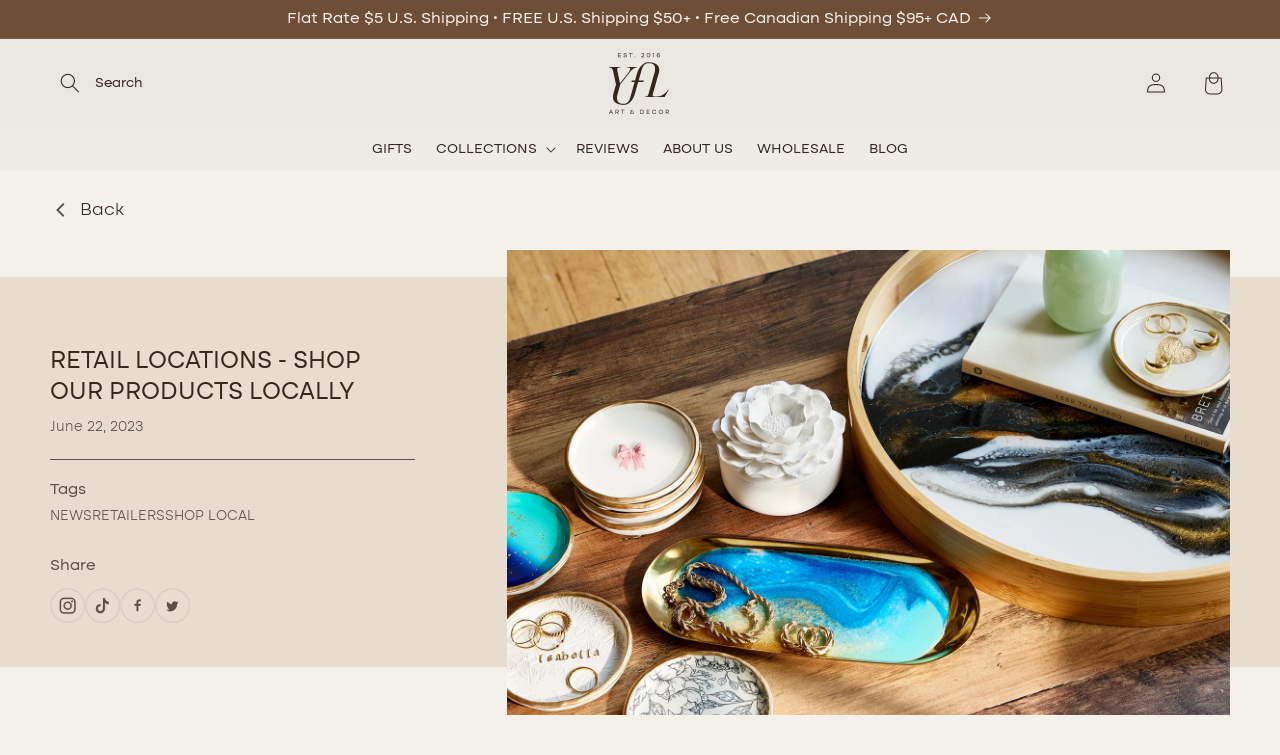

--- FILE ---
content_type: text/css
request_url: https://yflart.com/cdn/shop/t/27/assets/judgeme-review.css?v=143550973081938962021755733295
body_size: -25
content:
#judgeme_product_reviews .jdgm-rev-widg__title{text-transform:uppercase;font-family:Altone-Regular}#judgeme_product_reviews .jdgm-rev-widg{padding:90px 16px 24px}#judgeme_product_reviews .jdgm-rev-widg .jdgm-widget-actions-wrapper a,.jdgm-all-reviews-widget .jdgm-write-rev-link{width:149px;font-size:16px;font-family:Altone-Regular;padding-inline:0;font-weight:400}#judgeme_product_reviews .jdgm-rev-widg .jdgm-rev-widg__summary-stars,.jdgm-all-reviews-widget .jdgm-all-reviews__summary-stars{margin-bottom:24px}.jdgm-rev-widg__summary-text{position:relative;width:auto;display:inline-block}.jdgm-all-reviews-widget .jdgm-all-reviews__summary-text{position:relative;display:inline-block}.jdgm-rev-widg__summary-text:after,.jdgm-all-reviews-widget .jdgm-all-reviews__summary-text:after{content:"";position:absolute;width:17px;height:16px;background:url(/cdn/shop/files/check_green.png?v=1750664035);background-repeat:no-repeat;background-size:contain;right:-21px;top:3px}.jdgm-histogram__frequency{color:#36271b}.jdgm-histogram__row{height:17px}#judgeme_product_reviews .jdgm-rev-widg__summary .jdgm-star,.jdgm-rev-widg__summary .jdgm-star{font-size:14px}.jdgm-sort-dropdown{font-family:Altone-Regular;color:#000!important}.jdgm-sort-dropdown-arrow:before{color:#000!important;font-size:27px!important}.jdgm-sort-dropdown-arrow{right:6px}.jdgm-rev__title{color:#36271b;font-family:Altone-Regular}.jdgm-rev__header .jdgm-row-rating .jdgm-star.jdgm--on:before{font-size:12px}.jdgm-rev__icon{width:40px!important;height:40px!important}.jdgm-rev__author-wrapper{margin-top:10px!important;display:inline-block}.jdgm-rev-widg__reviews .jdgm-rev__author,.jdgm-all-reviews-widget .jdgm-rev__author{color:#000}.jdgm-rev__content .jdgm-rev__body p{font-size:14px;font-family:Altone-light;color:#36271b}.jdgm-rev__timestamp{font-family:Altone-light;color:#36271b!important}.jdgm-rev__reply{background:#efece6}.jdgm-rev__reply p{font-size:14px}.jdgm-all-reviews-widget :is(.jdgm-subtab){display:none}.jdgm-widget a[role=button]{font-family:Altone-medium;font-weight:500}@media (max-width:749px){#judgeme_product_reviews .jdgm-rev-widg{padding:80px 0 24px}.jdgm-rev-widg__header .jdgm-histogram,.jdgm-all-reviews-widget .jdgm-histogram{padding-block:35px;border-top:1px solid #E8DCCF;border-bottom:1px solid #E8DCCF}#judgeme_product_reviews .jdgm-rev-widg .jdgm-widget-actions-wrapper a,.jdgm-all-reviews-widget .jdgm-write-rev-link{padding:13px 10px}}
/*# sourceMappingURL=/cdn/shop/t/27/assets/judgeme-review.css.map?v=143550973081938962021755733295 */


--- FILE ---
content_type: text/css
request_url: https://yflart.com/cdn/shop/t/27/assets/policy-pages.css?v=55041114332009042291755762595
body_size: -664
content:
:is(body.shipping-policies, body.refund-policy, body.terms-of-service, body.privacy-policy) .shopify-policy__container{
    padding-block:60px;
}
body.retail-partners main{
     padding-block:60px;
}
:is(body.shipping-policies, body.refund-policy, body.terms-of-service, body.privacy-policy, body.retail-partners) h1{
    font-size:24px;
    text-transform:uppercase;
    text-align:left;
    margin-bottom:40px;
}
:is(body.shipping-policies, body.refund-policy, body.terms-of-service, body.privacy-policy, body.retail-partners) .rte :is(p, h2, h3){
    font-size:14px;
    line-height:20px;
    margin-bottom:25px;
    display:inline-block;
}

--- FILE ---
content_type: text/css
request_url: https://yflart.com/cdn/shop/t/27/assets/component-cart-drawer.css?v=77036250802994024591755733241
body_size: 1231
content:
.drawer{position:fixed;z-index:1000;left:0;top:0;width:100vw;height:100%;display:flex;justify-content:flex-end;background-color:rgba(var(--color-foreground),.5);transition:visibility var(--duration-default) ease}.drawer.active{visibility:visible}.drawer__inner{height:100%;width:40rem;max-width:calc(100vw - 3rem);padding:0 1.5rem;border:.1rem solid rgba(var(--color-foreground),.2);border-right:0;overflow:hidden;display:flex;flex-direction:column;transform:translate(100%);transition:transform var(--duration-default) ease}.drawer__inner-empty{height:100%;padding:0 1.5rem 20px;overflow:hidden;display:flex;flex-direction:column}.cart-drawer__warnings{display:flex;flex-direction:column;flex:1;justify-content:center}cart-drawer.is-empty .drawer__inner{display:grid;grid-template-rows:1fr;align-items:center;padding:0}cart-drawer.is-empty .drawer__header,cart-drawer.is-empty .drawer__header-shipping{display:none}cart-drawer:not(.is-empty) .cart-drawer__warnings,cart-drawer:not(.is-empty) .cart-drawer__collection{display:none}.cart-drawer__warnings--has-collection .cart__login-title{margin-top:2.5rem}.drawer.active .drawer__inner{transform:translate(0)}.drawer__header{position:relative;padding:3.9rem 0 0;display:flex;justify-content:space-between;align-items:center}.drawer__heading{margin:0;font-size:2.3rem}.drawer__close{display:inline-block;padding:0;min-width:1.6rem;min-height:1.6rem;box-shadow:0 0 0 .2rem rgba(var(--color-button),0);position:unset;top:3.9rem;right:-10px;color:rgb(var(--color-foreground));background-color:transparent;border:none;cursor:pointer}.cart-drawer__warnings .drawer__close{right:15px}.drawer__close .svg-wrapper{height:1.6rem;width:1.6rem}.drawer__contents{flex-grow:1;display:flex;flex-direction:column}.drawer__footer{border-top:.1rem solid #e8dccf;padding:1.5rem 0}cart-drawer-items.is-empty+.drawer__footer{display:none}.drawer__footer>details{margin-top:-1.5rem;border-bottom:.1rem solid rgba(var(--color-foreground),.2)}.drawer__footer>details[open]{padding-bottom:1.5rem}.drawer__footer summary{display:flex;position:relative;line-height:1;padding:1.5rem 2.8rem 1.5rem 0}.drawer__footer>details+.cart-drawer__footer{padding-top:1.5rem}cart-drawer{position:fixed;top:0;left:0;width:100vw;height:100%}.cart-drawer__overlay{position:fixed;top:0;right:0;bottom:0;left:0}.cart-drawer__overlay:empty{display:block}.cart-drawer__form{flex-grow:1;display:flex;flex-wrap:wrap}.cart-drawer__collection{margin:0 2.5rem 1.5rem}.cart-drawer .drawer__cart-items-wrapper{flex-grow:1}.cart-drawer .cart-items,.cart-drawer tbody{display:block;width:100%}.cart-drawer thead{display:inline-table;width:100%}cart-drawer-items{overflow:auto;flex:1}@media screen and (max-height: 650px){cart-drawer-items{overflow:visible}.drawer__inner{overflow:scroll}}.cart-drawer .cart-item{display:grid;grid-template:repeat(2,auto) / repeat(4,auto);gap:1rem;margin-bottom:0;border-bottom:1px solid #e8dccf;padding-bottom:11px}.cart-drawer .cart-item:last-child{border:none;padding-bottom:0}.cart-drawer .cart-item:last-child{margin-bottom:1rem}.cart-drawer .cart-item__media{grid-row:1 / 3}.cart-drawer .cart-item__image{max-width:100%}.cart-drawer .cart-items thead{margin-bottom:.5rem}.cart-drawer .cart-items thead th:first-child,.cart-drawer .cart-items thead th:last-child{width:0;padding:0}.cart-drawer .cart-items thead th:nth-child(2){width:50%;padding-left:0}.cart-drawer .cart-items thead tr{display:table-row;margin-bottom:0}.cart-drawer .cart-items th{border-bottom:.1rem solid rgba(var(--color-foreground),.08)}.cart-drawer .cart-item:last-child{margin-bottom:1.5rem}.cart-drawer .cart-item .loading__spinner{right:5px;padding-top:2.5rem}.cart-drawer .cart-items td{padding-top:2.4rem}.cart-item:first-child td{padding-top:15px}.cart-drawer .cart-item>td+td{padding-left:0}.cart-drawer .cart-item__details{width:auto;grid-column:2 / 4}.cart-drawer .cart-item__totals{pointer-events:none;display:flex;align-items:flex-start;justify-content:flex-end}.cart-drawer.cart-drawer .cart-item__price-wrapper>*:only-child{margin-top:0}.cart-drawer .cart-item__price-wrapper .cart-item__discounted-prices{display:flex;flex-direction:column;gap:.6rem}.cart-drawer .unit-price{margin-top:.6rem}.cart-drawer .cart-items .cart-item__quantity{padding-top:0;grid-column:2 / 5}@media screen and (max-width: 749px){.cart-drawer .cart-item cart-remove-button{margin-left:0}}.cart-drawer__footer>*+*{margin-top:1rem}.cart-drawer .totals{justify-content:space-between;margin-bottom:1.5rem}.cart-drawer .price{line-height:1}.cart-drawer .tax-note{margin:1.5rem 0 0 auto;text-align:center;color:#5c5047;font-weight:400;letter-spacing:0;font-size:12px;font-family:Altone-light}.cart-drawer .product-option dd{word-break:break-word}.cart-drawer details[open]>summary .icon-caret{transform:rotate(180deg)}.cart-drawer .cart__checkout-button{max-width:none}.drawer__footer .cart__dynamic-checkout-buttons{max-width:100%}.drawer__footer #dynamic-checkout-cart ul{flex-wrap:wrap!important;flex-direction:row!important;margin:.5rem -.5rem 0 0!important;gap:.5rem}.drawer__footer [data-shopify-buttoncontainer]{justify-content:flex-start}.drawer__footer #dynamic-checkout-cart ul>li{flex-basis:calc(50% - .5rem)!important;margin:0!important}.drawer__footer #dynamic-checkout-cart ul>li:only-child{flex-basis:100%!important;margin-right:.5rem!important}@media screen and (min-width: 750px){.drawer__footer #dynamic-checkout-cart ul>li{flex-basis:calc(100% / 3 - .5rem)!important;margin:0!important}.drawer__footer #dynamic-checkout-cart ul>li:first-child:nth-last-child(2),.drawer__footer #dynamic-checkout-cart ul>li:first-child:nth-last-child(2)~li,.drawer__footer #dynamic-checkout-cart ul>li:first-child:nth-last-child(4),.drawer__footer #dynamic-checkout-cart ul>li:first-child:nth-last-child(4)~li{flex-basis:calc(50% - .5rem)!important}}cart-drawer-items::-webkit-scrollbar{width:3px}cart-drawer-items::-webkit-scrollbar-thumb{background-color:rgba(var(--color-foreground),.7);border-radius:100px}cart-drawer-items::-webkit-scrollbar-track-piece{margin-top:31px}.cart-drawer .quantity-popover-container{padding:0}.cart-drawer .quantity-popover__info.global-settings-popup{transform:translateY(0);top:100%}.cart-drawer .cart-item__error{margin-top:.8rem}.cart-drawer .quantity-popover__info+.cart-item__error{margin-top:.2rem}@media screen and (min-width: 750px){.cart-drawer .cart-item__quantity--info quantity-popover>*{padding-left:0}.cart-drawer .cart-item__error{margin-left:0}}.drawer-empty-title{display:flex;align-items:center;justify-content:space-between}.drawer_inner-empty-progressbar-title{padding-top:3.9rem}.cart__empty-text{font-size:14px;color:#5c5047;font-weight:300;letter-spacing:0}.cart-item__remove-button{position:relative}.cart-item__remove-button .cart-remove-button{min-width:auto;min-height:fit-content}.cart-item .cart-item__remove-button cart-remove-button,.cart-item__quantity-wrapper{justify-content:flex-end}.cart-item__quantity .quantity{min-height:36px;width:114px}.cart-item__quantity .quantity__button{width:38px}.cart-item__quantity .quantity__input{font-family:Altone-light;line-height:2}.cart-drawer-option-price{margin:8px 0 0;line-height:1;color:#36271bde;letter-spacing:0;font-family:Altone-light}.cart-drawer-variant-option{letter-spacing:0;font-size:13px}.cart-drawer__footer .totals__total{color:#5c5047;letter-spacing:0}.cart-drawer__footer .totals__total-value{color:#36271b;font-size:16px;letter-spacing:0}.cart-drawer .cart__checkout-button{min-height:45px}.cart-item__quantity-wrapper .quantity:after{box-shadow:0 0 0 var(--inputs-border-width) #36271b}@media (max-width: 360px){.cart-drawer .cart-item{grid-template:repeat(2,auto) / repeat(4,1fr)}.cart-drawer-option-price{font-size:12px}.cart-item__name,.cart-drawer-variant-option{font-size:13px}.cart-item__quantity .quantity{min-height:35px;width:105px}.cart-item__quantity .quantity__input{font-size:14px}}
/*# sourceMappingURL=/cdn/shop/t/27/assets/component-cart-drawer.css.map?v=77036250802994024591755733241 */


--- FILE ---
content_type: text/css
request_url: https://yflart.com/cdn/shop/t/27/assets/component-slideshow.css?v=118313607947681224131755805741
body_size: 367
content:
slideshow-component{position:relative;display:flex;flex-direction:column}slideshow-component .slideshow.banner{flex-direction:row;flex-wrap:nowrap;margin:0;gap:0;overflow-y:hidden}.slideshow__slide{padding:0;position:relative;display:flex;flex-direction:column;visibility:visible}.hero_slider_home .slideshow .slideshow__slide .slideshow__media video{object-fit:cover}.hero_slider_home .slideshow .slideshow__slide .slideshow__text-wrapper{max-width:1440px;width:100%;padding:213px 48px 52px}.hero_slider_home .slideshow .slideshow__slide .slideshow__text-wrapper .slideshow__text.banner__box{background:transparent;padding:0}.hero_slider_home .slideshow .slideshow__slide .slideshow__text-wrapper .slideshow__text.banner__box .banner__heading{font-size:48px;line-height:54px;font-family:Altone-Regular;color:#f4f1eb}.hero_slider_home .slideshow .slideshow__slide .slideshow__text-wrapper .slideshow__text.banner__box .banner__text p{font-family:Altone-light;color:#f4f1eb;font-size:20px;line-height:28px;max-width:425px}.hero_slider_home .slideshow .slideshow__slide .slideshow__text-wrapper .slideshow__text.banner__box .banner__buttons a:after,.hero_slider_home .slideshow .slideshow__slide .slideshow__text-wrapper .slideshow__text.banner__box .banner__buttons a:before{display:none}.hero_slider_home .slideshow .slideshow__slide .slideshow__text-wrapper .slideshow__text.banner__box .banner__buttons a{background:#a87452;font-family:Altone-medium;font-size:16px;color:#f4f1eb;padding:12px 16px}.hero_slider_home .slideshow__controls{margin-top:-45px;border:none}.hero_slider_home .slideshow__controls button.slider-button{display:none}.hero_slider_home .slideshow__controls .slider-counter__link--active.slider-counter__link--dots .dot{background-color:#fff;border-color:#fff}.hero_slider_home .slideshow__controls .slider-counter__link--dots .dot{border-color:#b4b4b45c;background-color:#ffffff94}.hero_slider_home .slideshow__controls .slider-counter__link--dots:hover .dot{border-color:#b4b4b45c}.slider-counter__link--dots .dot{width:1rem;height:1rem;border-radius:50%;border-color:#fff;padding:0;display:block}@media (max-width:749.98px){.hero_slider_home .slideshow__media{height:500px!important}.hero_slider_home .slideshow .slideshow__slide .slideshow__text-wrapper{padding:10px 15px 46px;position:absolute;height:100%}.hero_slider_home .slideshow .slideshow__slide .slideshow__text-wrapper .slideshow__text{justify-content:flex-end;align-items:flex-start}.hero_slider_home .slideshow .slideshow__slide .slideshow__text-wrapper .slideshow__text.banner__box .banner__heading{font-size:32px;line-height:38px;text-align:left}.hero_slider_home .slideshow .slideshow__slide .slideshow__text-wrapper .slideshow__text.banner__box .banner__text p{font-size:18px;line-height:25px;text-align:left}.hero_slider_home .slideshow__controls{bottom:8px;width:100%;position:absolute;margin:0}}@media screen and (max-width: 749px){.slideshow--placeholder.banner--mobile-bottom.banner--adapt_image .slideshow__media,.slideshow--placeholder.banner--adapt_image:not(.banner--mobile-bottom){height:28rem}}@media screen and (min-width: 750px){.slideshow--placeholder.banner--adapt_image{height:56rem}}.slideshow__text.banner__box{display:flex;flex-direction:column;justify-content:center;max-width:54.5rem}.slideshow__text>*{max-width:100%}@media screen and (max-width: 749px){slideshow-component.page-width .slideshow__text{border-right:var(--text-boxes-border-width) solid rgba(var(--color-foreground),var(--text-boxes-border-opacity));border-left:var(--text-boxes-border-width) solid rgba(var(--color-foreground),var(--text-boxes-border-opacity))}.banner--mobile-bottom .slideshow__text.banner__box{max-width:100%}.banner--mobile-bottom .slideshow__text-wrapper{flex-grow:1}.banner--mobile-bottom .slideshow__text.banner__box{height:100%}.banner--mobile-bottom .slideshow__text .button{flex-grow:0}.slideshow__text.slideshow__text-mobile--left{align-items:flex-start;text-align:left}.slideshow__text.slideshow__text-mobile--right{align-items:flex-end;text-align:right}}@media screen and (min-width: 750px){.slideshow__text.slideshow__text--left{align-items:flex-start;text-align:left}.slideshow__text.slideshow__text--right{align-items:flex-end;text-align:right}}.slideshow:not(.banner--mobile-bottom) .slideshow__text-wrapper{height:100%}@media screen and (min-width: 750px){.slideshow__text-wrapper.banner__content{height:100%;padding:5rem}}.slideshow__controls{border:.1rem solid rgba(var(--color-foreground),.08)}.slideshow__controls--top{order:2;z-index:1}@media screen and (max-width: 749px){.slideshow__controls--border-radius-mobile{border-bottom-right-radius:var(--text-boxes-radius);border-bottom-left-radius:var(--text-boxes-radius)}}.spaced-section--full-width:last-child slideshow-component:not(.page-width) .slideshow__controls{border-bottom:none}@media screen and (min-width: 750px){.slideshow__controls{position:relative}}slideshow-component:not(.page-width) .slider-buttons{border-right:0;border-left:0}.slideshow__control-wrapper{display:flex}.slideshow__autoplay{position:absolute;right:0;border-left:none;display:flex;justify-content:center;align-items:center}@media screen and (max-width: 749px){slideshow-component.page-width .slideshow__autoplay{right:1.5rem}}@media screen and (min-width: 750px){.slideshow__autoplay.slider-button{position:inherit;margin-left:.6rem;padding:0 0 0 .6rem;border-left:.1rem solid rgba(var(--color-foreground),.08)}}.slideshow__autoplay .icon.icon-play,.slideshow__autoplay .icon.icon-pause{display:block;position:absolute;opacity:1;transform:scale(1);transition:transform .15s ease,opacity .15s ease;width:.8rem;height:1.2rem}.slideshow__autoplay .icon.icon-play{height:1rem}.slideshow__autoplay path{fill:rgba(var(--color-foreground),.75)}.slideshow__autoplay:hover path{fill:rgb(var(--color-foreground))}@media screen and (forced-colors: active){.slideshow__autoplay path,.slideshow__autoplay:hover path{fill:CanvasText}}.slideshow__autoplay:hover .svg-wrapper{transform:scale(1.1)}.slideshow__autoplay--paused .icon-pause,.slideshow__autoplay:not(.slideshow__autoplay--paused) .icon-play{visibility:hidden;opacity:0;transform:scale(.8)}
/*# sourceMappingURL=/cdn/shop/t/27/assets/component-slideshow.css.map?v=118313607947681224131755805741 */


--- FILE ---
content_type: text/css
request_url: https://yflart.com/cdn/shop/t/27/assets/header.css?v=26984137225237181471755733260
body_size: 67
content:
.announcement-bar-section .announcement-bar a p{font-family:Altone-Regular;font-size:16px;color:#f4f1eb}header.main_site_header{width:100%;max-width:100%;display:flex;flex-direction:column;padding:0!important}header.main_site_header .header_top_container_wrapper{width:100%;max-width:100%;background:#eae7e1}header.main_site_header .header_top_container_wrapper .logo_wrapper{width:100%;max-width:1440px;margin:auto;display:flex;flex-direction:row;flex-wrap:nowrap;justify-content:space-between;align-items:center;padding:14px 48px}header.main_site_header .header_top_container_wrapper .logo_wrapper .header__search{display:block}header.main_site_header .header_top_container_wrapper .logo_wrapper .header__search .header__icon{width:unset;height:unset;text-decoration:none}header.main_site_header .header_top_container_wrapper .logo_wrapper .header__search .header__icon .search{margin-left:3px}header.main_site_header .header_top_container_wrapper .logo_wrapper .header__icons .header__icon--cart .svg-wrapper{width:18px}header.main_site_header .header_top_container_wrapper .logo_wrapper .header__icons .header__search{display:none}header.main_site_header .header_bottom_container_wrapper{width:100%;max-width:100%;background:#efece6;padding:0 48px}header.main_site_header .header_bottom_container_wrapper .menu_wrapper{width:100%;max-width:1440px;margin:auto;display:flex;justify-content:center}header.main_site_header .header_bottom_container_wrapper .menu_wrapper nav.header__inline-menu{margin-top:0}header.main_site_header .header_bottom_container_wrapper .menu_wrapper nav.header__inline-menu .list-menu{gap:26px}header.main_site_header .header_bottom_container_wrapper .menu_wrapper nav.header__inline-menu .list-menu li .list-menu__item{font-size:14px;text-transform:uppercase;font-family:Altone-Regular;font-weight:400;color:#36271b;text-decoration:unset!important;position:relative;padding-block:10px}header.main_site_header .header_bottom_container_wrapper .menu_wrapper nav.header__inline-menu .list-menu li .list-menu__item:after{content:"";position:absolute;left:0;bottom:1px;width:100%;height:2px;background:#a87452;opacity:0;transition:all .5s ease}header.main_site_header .header_bottom_container_wrapper .menu_wrapper nav.header__inline-menu .list-menu li .list-menu__item:hover:after,#Details-HeaderMenu-2 .header__menu-item[aria-expanded=true]:after{opacity:1!important}header.main_site_header .header_bottom_container_wrapper .menu_wrapper nav.header__inline-menu .list-menu li .list-menu__item:hover,header.main_site_header .header_bottom_container_wrapper .mega-menu__link:hover,header.main_site_header .header_bottom_container_wrapper .mega-menu__link--active{color:#a87452}.new_mega_wrraper{display:grid;grid-template-columns:245px 1fr 1fr;max-width:890px;margin:0 auto;gap:40px}.new_mega_wrraper .mega-menu__list{padding:0;width:100%}.new_mega_wrraper .mega-menu__list li{width:100%!important;margin-bottom:22px}.new_mega_wrraper .coll_name{text-align:center;margin-top:20px;text-transform:uppercase;color:#36271b}.meag_menu_box a:hover .coll_name{color:#6e4e37;text-decoration:underline}.mobile_box{display:grid;grid-template-columns:1fr 1fr;gap:20px;padding:0 33px}.mobile_box a{text-transform:uppercase}.custom_sub_menu{padding-left:12px;margin-top:0;overflow:hidden;display:grid;grid-template-rows:0fr;transition:grid-template-rows .5s ease}.custom_sub_menu>div{overflow:hidden}.inner_accordion .active+.custom_sub_menu{grid-template-rows:1fr}.inner_accordion .active svg{rotate:180deg}@media (max-width:989.98px){header.main_site_header .header_top_container_wrapper .logo_wrapper{padding:12px 15px;justify-content:center}header.main_site_header .header_top_container_wrapper .logo_wrapper .header__heading-link{flex-grow:1}header.main_site_header .header__icon--account{display:block!important}.header.main_site_header h1.header__heading{flex-grow:1}.header.main_site_header header-drawer,.header.main_site_header .header__icon--cart{margin:0}.header.main_site_header .header__icons{padding:0}span.search{display:none}}
/*# sourceMappingURL=/cdn/shop/t/27/assets/header.css.map?v=26984137225237181471755733260 */


--- FILE ---
content_type: text/css
request_url: https://yflart.com/cdn/shop/t/27/assets/section-blog-post.css?v=181684664763879460611755733308
body_size: 457
content:
.article-template>*:first-child:not(.article-template__hero-container){margin-top:5rem}@media screen and (min-width: 750px){.article-template>*:first-child:not(.article-template__hero-container){margin-top:calc(5rem + var(--page-width-margin))}}.article-template__hero-container{max-width:130rem;margin:0 auto}.article-template__hero-small{height:11rem}.article-template__hero-medium{height:22rem}.article-template__hero-large{height:33rem}@media screen and (min-width: 750px) and (max-width: 989px){.article-template__hero-small{height:22rem}.article-template__hero-medium{height:44rem}.article-template__hero-large{height:66rem}}@media screen and (min-width: 990px){.article-template__hero-small{height:27.5rem}.article-template__hero-medium{height:55rem}.article-template__hero-large{height:82.5rem}}.article-template header{margin-top:4.4rem;margin-bottom:2rem;line-height:calc(.8 / var(--font-body-scale))}@media screen and (min-width: 750px){.article-template header{margin-top:5rem}}.article-template__title{margin:0}.article-template__title:not(:only-child){margin-bottom:1rem}.article-template__link{font-size:1.8rem;display:flex;justify-content:center;align-items:center;text-decoration:none;font-family:Altone-light}.article-template__link .icon-wrap{display:flex;margin-right:1rem;transform:rotate(180deg)}.article-template__content{margin-top:3rem;margin-bottom:3rem}.article-template__social-sharing{margin-top:3rem}.article-template__social-sharing+header,.article-template__social-sharing+.article-template__content{margin-top:1.5rem}.article-template__comment-wrapper{margin-top:5rem;padding:2.7rem 0}@media screen and (min-width: 750px){.article-template__comment-wrapper{margin-top:6rem;padding:3.6rem 0}}.article-template__comment-wrapper h2{margin-top:0}.article-template__comments{margin-bottom:5rem}@media screen and (min-width: 750px){.article-template__comments{margin-bottom:7rem}}.article-template__comments-fields{margin-bottom:4rem}.article-template__comments-comment{color:rgba(var(--color-foreground),.75);background-color:rgb(var(--color-background));margin-bottom:1.5rem;padding:2rem 2rem 1.5rem}@media screen and (min-width: 750px){.article-template__comments-comment{padding:2rem 2.5rem}}.article-template__comments-comment p{margin:0 0 1rem}.article-template__comment-fields>*{margin-bottom:3rem}@media screen and (min-width: 750px){.article-template__comment-fields{display:grid;grid-template-columns:repeat(2,1fr);grid-column-gap:4rem}}.article-template__comment-warning{margin:2rem 0 2.5rem}@media screen and (min-width: 990px){.article-template__comments .pagination-wrapper{margin:5rem 0 8rem}}.article-template__back:last-child{margin-bottom:3.2rem}.artical-bg-class{display:flex;justify-content:space-between}.artical-main-title-shr{padding:40px 92px 40px 50px;margin-top:47px}.main-img-content{max-width:798px;width:100%;padding-right:50px}.article-template__link{justify-content:left}.main-artical-class{position:relative;margin-top:24px!important;margin:0}.main-artical-class:after{content:"";position:absolute;background:#e8dccf;top:3%;left:0;right:0;width:100%;height:390px;z-index:-1}.article-template__back span.svg-wrapper svg{transform:rotate(-180deg);width:10px}.article-template__hero-medium{height:465px}span.artical-sub-text{color:#5c5047;text-transform:uppercase;font-size:14px;font-weight:300;font-family:Altone-Regular}.article-template header{margin:0!important;padding:0!important}h1.article-template__title{margin:10px 0;font-size:24px;color:#36271b;font-weight:500;font-family:Altone-Regular;letter-spacing:normal;text-transform:uppercase}.article-template span.circle-divider.caption-with-letter-spacing{text-transform:capitalize;font-size:14px;font-weight:300;letter-spacing:normal;font-family:Altone-light;color:#5c5047}.artical-bottom-border{border-bottom:1px solid #5c5047;padding-top:24px}.article-template .title-wrapper{padding-top:24px}.article-template .tag-title,.soical-share{color:#5c5047;font-size:16px;font-weight:400;font-family:Altone-Regular}.article-template ul.blog-tags{display:flex;list-style:none;margin-top:15px;gap:24px;text-transform:uppercase;font-family:Altone-light}.artical-main-content{font-size:14px;font-weight:300;color:#5c5047;margin-top:10px;letter-spacing:normal;font-family:Altone-light}.main-artical-class .blog-tag{font-family:Altone-light;font-size:14px;color:#5c5047;text-transform:uppercase}.article-template__back{margin-top:24px}article.article-template{margin-bottom:80px}.soical-link img{width:35px;height:35px}.main-social-link{display:flex;gap:16px;position:relative}.soical-share{margin-bottom:8px}.artical-main-content p,.artical-main-content span,.artical-main-content h3{font-size:14px;line-height:22px;color:#5c5047;margin-top:22px;letter-spacing:normal;font-family:Altone-light;font-weight:300}.artical-main-content span{line-height:20px}@media (max-width: 1024.98px){.artical-main-title-shr{padding:25px 50px 25px 40px}article.article-template{margin-bottom:60px}.main-artical-class:after{height:380px}}@media screen and (min-width: 750px){.article-template .page-width--narrow{padding:0!important}}@media (max-width: 768.98px){.artical-bg-class{flex-wrap:wrap}.artical-main-title-shr{padding:24px 15px 30px;margin-top:30px}.article-template__hero-medium{height:360px}.main-img-content{padding:0 15px}.artical-main-content{margin-top:24px}.main-artical-class:after{height:436px;top:1%}.main-artical-class{margin-top:0!important}}
/*# sourceMappingURL=/cdn/shop/t/27/assets/section-blog-post.css.map?v=181684664763879460611755733308 */


--- FILE ---
content_type: text/css
request_url: https://yflart.com/cdn/shop/t/27/assets/section-footer.css?v=129492008343089154671755733310
body_size: 1464
content:
.footer{border-top:.1rem solid rgba(var(--color-foreground),.08)}.footer:not(.color-scheme-1){border-top:none}.footer__content-top{padding-bottom:5rem;display:block}footer.main_site_footer{background:#36271b!important;padding-left:0;padding-right:0}.main_site_footer .footer_container{width:100%;max-width:1440px;padding-left:48px;padding-right:48px;margin:auto}.main_site_footer .footer_container .footer__content-top{width:100%;max-width:100%;padding:0;margin-bottom:74px}.main_site_footer .footer_container .footer__content-top .footer__blocks-wrapper{display:flex;flex-direction:row;gap:0px;justify-content:space-between}.main_site_footer .footer_container .footer__content-top .footer__blocks-wrapper .footer-block:nth-child(1){width:100%;max-width:52%;padding-right:125px}.main_site_footer .footer_container .footer__content-top .footer__blocks-wrapper .footer-block:nth-child(2){width:100%;max-width:16%}.main_site_footer .footer_container .footer__content-top .footer__blocks-wrapper .footer-block:nth-child(3){width:100%;max-width:16%}.main_site_footer .footer_container .footer__content-top .footer__blocks-wrapper .footer-block:nth-child(4){width:100%;max-width:16%}.main_site_footer .footer_container .footer__content-top .footer__blocks-wrapper .footer-block:nth-child(1) .footer__content-bottom-wrapper{padding:0;display:flex;flex-direction:column-reverse}.main_site_footer .footer_container .footer__content-top .footer__blocks-wrapper .footer-block:nth-child(1) .footer__content-bottom-wrapper .footer__column--info{align-items:flex-start;margin-top:47px}.main_site_footer .footer_container .footer__content-top .footer__blocks-wrapper .footer-block:nth-child(1) .footer__content-bottom-wrapper .footer__payment{margin:0}.main_site_footer .footer_container .footer__content-top .footer__blocks-wrapper .footer-block:nth-child(1) .footer__content-bottom-wrapper .footer__localization.isolate{position:absolute;top:0;right:125px;width:auto}.main_site_footer .footer_container .footer__content-top .footer__blocks-wrapper .footer-block:nth-child(1) .footer__content-bottom-wrapper .footer__localization.isolate form#FooterCountryForm{padding:0}.main_site_footer .footer_container .footer__content-top .footer__blocks-wrapper .footer-block:nth-child(1) .footer__content-bottom-wrapper .footer__localization.isolate form#FooterCountryForm h2#FooterCountryLabel{display:none}.main_site_footer .footer_container .footer__content-top .footer__blocks-wrapper .footer-block:nth-child(1) .footer__content-bottom-wrapper .footer__localization.isolate form#FooterCountryForm button.disclosure__button{background:transparent;color:rgb(var(--color-background));border:1px solid rgb(var(--color-background));font-family:Altone-light}.main_site_footer .footer_container .footer__content-top .footer__blocks-wrapper .footer-block--menu .footer-block__heading{text-transform:uppercase;font-family:Altone-medium;font-size:16px;line-height:28px;color:#f4f1eb;margin-bottom:7px}.main_site_footer .footer_container .footer__content-top .footer__blocks-wrapper .footer-block--menu ul.footer-block__details-content li a{font-size:16px;text-transform:uppercase;font-weight:300;color:#f4f1eb61;padding:8px 0;font-family:Altone-light}.main_site_footer .footer_container .footer__content-bottom{padding-top:36px}.main_site_footer .footer_container .footer__content-bottom .footer__content-bottom-wrapper{width:100%;max-width:100%;padding:0;display:flex;flex-wrap:wrap;justify-content:space-between;align-items:center}.main_site_footer .footer_container .footer__content-bottom .footer__content-bottom-wrapper .footer__content-bottom-wrapper{display:none}.main_site_footer .footer_container .footer__content-bottom .footer__content-bottom-wrapper .footer__copyright{margin:0}.main_site_footer .footer_container .footer__content-bottom .footer__content-bottom-wrapper .footer__copyright .copyright__content{font-size:14px;color:#f4f1eb;line-height:28px}.main_site_footer .footer_container .footer__content-bottom .footer__content-bottom-wrapper .footer_social_wrapper ul{gap:16px}.main_site_footer .footer_container .footer__content-bottom .footer__content-bottom-wrapper .footer_social_wrapper ul li a.list-social__link{padding:0}.main_site_footer .footer_container .footer__content-bottom .footer__content-bottom-wrapper .footer_social_wrapper ul li a .svg-wrapper{min-width:40px!important;min-height:40px!important}.main_site_footer.footer .footer_container .footer_social_wrapper ul a:has(.icon-youtube) .svg-wrapper{border:2px solid #f4f1eb1c;border-radius:50%;width:40px!important;height:40px!important;display:flex;align-items:center;justify-content:center}.main_site_footer.footer .footer_container .footer_social_wrapper ul a:has(.icon-youtube) svg path{fill:#fff}.main_site_footer.footer .footer_container .footer_social_wrapper ul a:has(.icon-youtube) .svg-wrapper{min-width:unset!important;min-height:unset!important}.main_site_footer .footer__content-bottom .footer__payment{display:none}@media (min-width:990.98px){footer .custom_social{display:none}}@media (max-width:989.98px){.main_site_footer.footer .footer_container .footer_social_wrapper ul a:has(.icon-youtube) .svg-wrapper{width:38px!important;height:38px!important}.main_site_footer .footer_container .footer__content-top .footer__blocks-wrapper .footer-block:nth-child(1){max-width:100%;padding:0}.main_site_footer .footer_container .footer__content-top .footer__blocks-wrapper .footer-block:nth-child(1) .footer__content-bottom-wrapper .footer__localization.isolate{position:unset;justify-content:center}.main_site_footer .footer_container .footer__content-top .footer__blocks-wrapper .footer-block:nth-child(2),.main_site_footer .footer_container .footer__content-top .footer__blocks-wrapper .footer-block:nth-child(3),.main_site_footer .footer_container .footer__content-top .footer__blocks-wrapper .footer-block:nth-child(4),.main_site_footer .footer_container .footer__content-top .footer__blocks-wrapper .footer-block:nth-child(5){max-width:100%;width:calc(50% - 20px)}.custom_social .svg-wrapper{width:40px;height:40px}.custom_social ul{justify-content:flex-start!important}.main_site_footer .footer_container .footer__content-top .footer__blocks-wrapper{gap:20px;flex-wrap:wrap}.footer-block-image{justify-content:center}.main_site_footer .footer__content-bottom .footer__payment{display:block}.footer-block .footer__payment,.footer__content-bottom-wrapper .footer_social_wrapper,.main_site_footer .footer_container .footer__content-top .footer__blocks-wrapper .footer-block:nth-child(1) .footer__column--info{display:none}.main_site_footer .footer_container .footer__content-bottom .footer__content-bottom-wrapper{justify-content:center}.footer__content-bottom-wrapper .footer__column--info{align-items:center;margin-bottom:24px}}@media screen and (max-width: 749px){.footer .grid{display:block}.footer-block.grid__item{padding:0;margin:4rem 0;width:100%}.footer-block.grid__item:first-child{margin-top:0}.footer__content-top{padding-bottom:3rem;padding-left:calc(4rem / var(--font-body-scale));padding-right:calc(4rem / var(--font-body-scale))}.main_site_footer .footer_container{padding-left:15px;padding-right:15px}.main_site_footer .footer_container .footer__content-bottom{border-top:1px solid #f4f1eb45}.footer-block.grid__item{margin:0!important}.main_site_footer .footer_container .footer__content-top .footer__blocks-wrapper .footer-block:nth-child(2){width:calc(53% - 20px)}.main_site_footer .footer_container .footer__content-top .footer__blocks-wrapper .footer-block:nth-child(3){width:calc(47% - 20px)}.main_site_footer .footer_container .footer__content-top .footer__blocks-wrapper .footer-block:nth-child(4){width:calc(37% - 20px)}.main_site_footer .footer_container .footer__content-top .footer__blocks-wrapper .footer-block:nth-child(5){width:calc(56% - 20px)}.custom_social .svg-wrapper{width:35px;height:35px}.list-social__link{padding:1.1rem 8px!important}.main_site_footer .footer_container .footer__content-top{margin-bottom:0}.footer__content-bottom-wrapper .footer__column--info{padding-inline:0}}@media screen and (min-width: 750px){.footer__content-top .grid{row-gap:6rem;margin-bottom:0}}.footer__content-bottom{border-top:solid .1rem rgba(var(--color-foreground),.08);padding-top:3rem}.footer__content-bottom:only-child{border-top:0}.footer__content-bottom-wrapper{display:flex;width:100%}@media screen and (max-width: 749px){.footer__content-bottom{flex-wrap:wrap;padding-top:0;padding-left:0;padding-right:0;row-gap:1.5rem}.footer__content-bottom-wrapper{flex-wrap:wrap;row-gap:1.5rem;justify-content:center}.footer__content-bottom.scroll-trigger.animate--slide-in{animation:none;opacity:1;transform:inherit}}.footer__localization:empty+.footer__column--info{align-items:center}@media screen and (max-width: 749px){.footer__localization:empty+.footer__column{padding-top:1.5rem}.main_site_footer .footer_container .footer__content-bottom .footer__content-bottom-wrapper .footer__copyright{max-width:227px}}.footer__column{width:100%;align-items:flex-end}.footer__column--info{display:flex;flex-direction:column;justify-content:center;align-items:center;padding-left:2rem;padding-right:2rem}@media screen and (min-width: 750px){.footer__column--info{padding-left:0;padding-right:0;align-items:flex-end}}.footer-block:only-child:last-child{text-align:center;max-width:76rem;margin:0 auto}@media screen and (min-width: 750px){.footer-block{display:block;margin-top:0}}.footer-block:empty{display:none}.footer-block--newsletter{display:flex;align-items:flex-end;margin-top:3rem;gap:1rem}.footer-block--newsletter:only-child{margin-top:0}@media screen and (max-width: 749px){.footer-block.footer-block--menu:only-child{text-align:left}}@media screen and (min-width: 750px){.footer-block--newsletter{flex-wrap:nowrap;justify-content:center}}.footer-block__heading{margin-bottom:2rem;margin-top:0;font-size:calc(var(--font-heading-scale) * 1.6rem)}@media screen and (min-width: 990px){.footer-block__heading{font-size:calc(var(--font-heading-scale) * 1.8rem)}}.footer__list-social:empty,.footer-block--newsletter:empty{display:none}.footer__follow-on-shop{display:flex;text-align:center}.footer__list-social.list-social:only-child{justify-content:center}.footer-block__newsletter{text-align:center;flex-grow:1}.newsletter-form__field-wrapper{max-width:36rem}@media screen and (min-width: 750px){.footer-block__newsletter:not(:only-child){text-align:left;margin-right:auto}.footer-block__newsletter:not(:only-child) .footer__newsletter{justify-content:flex-start;margin:0}.footer-block__newsletter:not(:only-child) .newsletter-form__message--success{left:auto}.footer__follow-on-shop{margin-bottom:.4rem}.footer__follow-on-shop:first-child:not(:last-child){justify-content:flex-start;margin-right:auto;text-align:left}.footer__follow-on-shop:not(:first-child):not(:last-child){justify-content:flex-end;text-align:right}}@media screen and (max-width: 749px){.footer-block--newsletter{display:flex;flex-direction:column;flex:1 1 100%;align-items:center;gap:3rem}.footer__list-social.list-social,.footer__follow-on-shop,.footer-block__newsletter{display:flex;justify-content:center}.footer-block__newsletter{flex-direction:column}}@media screen and (min-width: 750px){.footer-block__newsletter+.footer__list-social{margin-top:0}}.footer__localization{display:flex;flex-direction:row;justify-content:center;align-content:center;flex-wrap:wrap;padding:1rem 1rem 0}.footer__localization:empty{display:none}.footer__localization h2{margin:1rem 1rem .5rem;color:rgba(var(--color-foreground),.75)}@media screen and (min-width: 750px){.footer__localization{padding:.4rem 0;justify-content:flex-start}.footer__localization h2{margin:1rem 0 0}}@media screen and (min-width: 750px){.footer__payment{margin-top:1.5rem}}.footer__content-bottom-wrapper--center{justify-content:center}.footer__copyright{text-align:center;margin-top:1.5rem}@media screen and (min-width: 750px){.footer__content-bottom-wrapper:not(.footer__content-bottom-wrapper--center) .footer__copyright{text-align:right}}@keyframes appear-down{0%{opacity:0;margin-top:-1rem}to{opacity:1;margin-top:0}}.footer-block__details-content{margin-bottom:4rem}@media screen and (min-width: 750px){.footer-block__details-content{margin-bottom:0}.footer-block__details-content>p,.footer-block__details-content>li{padding:0}.footer-block:only-child li{display:inline}.footer-block__details-content>li:not(:last-child){margin-right:1.5rem}}.footer-block__details-content .list-menu__item--link,.copyright__content a{color:rgba(var(--color-foreground),.75)}.footer-block__details-content .list-menu__item--active{transition:text-decoration-thickness var(--duration-short) ease;color:rgb(var(--color-foreground))}@media screen and (min-width: 750px){.footer-block__details-content .list-menu__item--link:hover,.copyright__content a:hover{color:rgb(var(--color-foreground));text-decoration:underline;text-underline-offset:.3rem}.footer-block__details-content .list-menu__item--active:hover{text-decoration-thickness:.2rem}}@media screen and (max-width: 989px){.footer-block__details-content .list-menu__item--link{padding-top:1rem;padding-bottom:1rem}}@media screen and (min-width: 750px){.footer-block__details-content .list-menu__item--link{display:inline-block;font-size:1.4rem}.footer-block__details-content>:first-child .list-menu__item--link{padding-top:0}}.footer-block-image{display:flex}.footer-block-image.left{justify-content:flex-start}.footer-block-image.center{justify-content:center}.footer-block-image.right{justify-content:flex-end}@media screen and (max-width: 749px){.footer-block-image,.footer-block-image.left,.footer-block-image.center,.footer-block-image.right{justify-content:center}}.footer-block__image-wrapper{margin-bottom:2rem;overflow:hidden!important}.footer-block__image-wrapper img{display:block;height:auto;max-width:100%}.footer-block__brand-info{text-align:left}.footer-block:only-child .footer-block__brand-info{text-align:center}.footer-block:only-child>.footer-block__brand-info>.footer-block__image-wrapper{margin-left:auto;margin-right:auto}.footer-block-image>img,.footer-block__brand-info>img{height:auto}.footer-block:only-child .footer-block__brand-info .footer__list-social.list-social{justify-content:center}.footer-block__brand-info .footer__list-social.list-social{justify-content:flex-start}.footer-block__details-content .placeholder-svg{max-width:20rem}.copyright__content{font-size:1.1rem}.copyright__content a{color:currentColor;text-decoration:none}.policies{display:inline}.policies li{display:inline-flex;justify-content:center;align-items:center}.policies li:before{content:"\b7";padding:0 .8rem}.policies li a{padding:.6rem 0;display:block}@media screen and (min-width: 750px){.policies li a{padding:0}}@keyframes animateLocalization{0%{opacity:0;transform:translateY(0)}to{opacity:1;transform:translateY(-1rem)}}@supports not (inset: 10px){@media screen and (max-width: 749px){.footer .grid{margin-left:0}}@media screen and (min-width: 750px){.footer__content-top .grid{margin-left:-3rem}.footer__content-top .grid__item{padding-left:3rem}}}
/*# sourceMappingURL=/cdn/shop/t/27/assets/section-footer.css.map?v=129492008343089154671755733310 */


--- FILE ---
content_type: text/css
request_url: https://yflart.com/cdn/shop/t/27/assets/blog-slider.css?v=181736738056303406891755733236
body_size: -175
content:
.blog_slider_home{padding:0}.page-width:has(.feature-collection-warp){width:100%;max-width:1440px;padding:0 48px}.feature-collection-warp .title-group h2{font-size:24px;margin-bottom:25px;line-height:32px;color:#36271b;text-transform:uppercase;font-family:Altone-Regular}.feature-collection-warp .swiper .swiper-wrapper .swiper-slide .feature-image img{width:100%;max-width:100%}.feature-collection-warp .swiper .swiper-wrapper .swiper-slide .feature-image img{width:100%;max-width:100%;min-height:385px;max-height:385px;object-fit:cover;margin-bottom:12px;object-position:top}.feature-collection-warp .swiper .swiper-wrapper .swiper-slide .title-wrapper ul.blog-tags{display:flex;gap:20px}.feature-collection-warp .swiper .swiper-wrapper .swiper-slide .title-wrapper ul.blog-tags li{list-style:none;font-size:14px;text-transform:uppercase;color:#5c5047;margin-bottom:5px;display:flex;align-items:center}.feature-collection-warp .swiper .swiper-wrapper .swiper-slide .title-wrapper ul.blog-tags li:before{content:"";background:#a87452;width:6px;height:6px;display:inline-block;border-radius:100px;margin-right:8px;margin-top:-2px;display:none}.blog_slider_home .blog-tag{font-size:14px;text-transform:uppercase;font-weight:300;color:#5c5047;margin-bottom:10px}.feature-collection-warp .swiper .swiper-wrapper .swiper-slide .title-wrapper h3{font-size:20px;font-family:Altone-medium;text-align:left;line-height:26px;color:#36271b;font-weight:500;display:-webkit-box;-webkit-line-clamp:2;-webkit-box-orient:vertical;overflow:hidden}.feature-collection-warp .swiper .swiper-wrapper .swiper-slide .title-wrapper .blog_date{text-align:left;margin-top:8px;font-size:14px;color:#5c5047;font-family:Altone-Regular}.feature-collection-warp .section_btn_wrapper{text-align:center;margin-top:10px}.feature-collection-warp .section_btn_wrapper a.button{font-size:16px;font-family:Altone-Regular;padding:12px 16px;color:#f4f1eb;background:#a87452}.feature-collection-warp .section_btn_wrapper a.button:before,.feature-collection-warp .section_btn_wrapper a.button:after{display:none}.feature-collection-warp .title-group .btn-warp{flex-direction:row-reverse}@media (max-width: 1024.98px){.feature-collection-warp .swiper .swiper-wrapper .swiper-slide .feature-image img{min-height:300px;max-height:300px}}@media (max-width: 768.98px){.feature-collection-warp .swiper .swiper-wrapper .swiper-slide .feature-image img{min-height:250px;max-height:250px}}@media (max-width: 749.98px){.page-width:has(.feature-collection-warp){padding:0 15px}.feature-collection-warp .swiper .swiper-wrapper .swiper-slide .feature-image img{min-height:200px;max-height:200px}.feature-collection-warp .swiper .swiper-wrapper .swiper-slide .title-wrapper h3{font-size:16px;line-height:24px}}@media (max-width: 425.98px){.feature-collection-warp .swiper .swiper-wrapper .swiper-slide .feature-image img{min-height:200px;max-height:200px}}
/*# sourceMappingURL=/cdn/shop/t/27/assets/blog-slider.css.map?v=181736738056303406891755733236 */


--- FILE ---
content_type: image/svg+xml
request_url: https://yflart.com/cdn/shop/files/yfl-logo-2_1-new_logo.svg?v=1752816944&width=60
body_size: 4687
content:
<svg xmlns="http://www.w3.org/2000/svg" fill="none" viewBox="0 0 63 64" height="64" width="63">
<g clip-path="url(#clip0_3_140)">
<path fill="#36271B" d="M62.6568 38.1328C57.8166 43.8756 54.689 45.4729 50.3183 45.4729H47.406C46.0349 45.4729 45.478 44.8692 45.8633 43.5298L52.1324 21.4717L52.1511 21.4764C52.1511 21.4764 52.3476 20.9545 52.513 20.1323C52.513 20.1323 52.931 18.1216 52.7361 18.0304C52.7657 14.6362 51.1044 9.91522 41.7546 9.61495C41.6579 9.60709 40.7095 9.60709 40.4848 9.6291C35.5026 10.1369 31.0289 15.7571 29.558 20.9875L27.357 28.7599H24.0157L23.5868 30.3147H26.928L22.4465 46.2888C21.8943 48.2445 21.2376 49.6468 20.5482 50.6812C19.5888 52.1244 18.0305 53.0441 16.3162 53.2296C16.0916 53.2532 15.8561 53.2736 15.6112 53.2893C12.2621 53.489 7.39378 52.5725 8.55744 45.2056C8.60892 44.8833 8.66975 44.5485 8.74463 44.201C8.76179 44.0517 8.79454 43.8882 8.83822 43.7106C8.86162 43.6225 8.88345 43.5329 8.90997 43.4433L11.908 32.8222L21.2907 20.9482C24.6756 16.6312 26.7315 15.3358 29.4737 15.0764L29.5158 14.7305H19.3205L19.2347 15.0764C23.4324 15.3358 23.0049 17.1484 20.3064 20.6023L11.5243 31.7846L8.73995 18.4438C8.31098 16.2853 8.61204 15.2918 12.0812 15.0764L12.167 14.7305H0.0421165L0 15.0764C2.61278 15.3358 3.7702 16.2853 4.62657 20.5159L7.32515 33.0376C7.32515 33.0376 4.63125 42.5205 4.62969 42.5283C4.10246 44.3818 3.817 46.2715 4.2912 48.1816C5.44238 52.8146 10.4293 54.176 14.6113 54.3756C17.6655 54.5203 20.3173 53.5644 22.4559 51.3321C24.7021 48.9849 26.3555 45.8423 27.2041 42.7076L30.7013 30.3163H35.9706L36.7412 28.7615H31.1724L34.1019 18.3558C35.4418 13.5703 37.3058 10.9324 41.1525 10.662C44.6466 10.4151 49.869 11.4103 48.0736 19.7487C48.0658 19.7895 48.0565 19.8289 48.0487 19.8713L41.3272 43.4449C40.8561 45.1286 40.1276 45.6474 37.2138 45.8187L37.128 46.1646H58.3344L63.0031 38.1343H62.6599L62.6568 38.1328Z"></path>
<path fill="#36271B" d="M1.6909 59.5085H2.40532L4.09622 63.934H3.50035L3.13378 62.9703H0.962439L0.59587 63.934H0L1.6909 59.5085ZM2.93567 62.4405L2.05123 60.0886L1.16054 62.4405H2.93723H2.93567Z"></path>
<path fill="#36271B" d="M8.5325 59.5085C8.78988 59.5085 9.02386 59.5416 9.23288 59.6076C9.4419 59.6736 9.62129 59.7679 9.76947 59.889C9.91766 60.01 10.0331 60.1547 10.1142 60.3245C10.1953 60.4942 10.2359 60.6845 10.2359 60.8951C10.2359 61.23 10.1392 61.5114 9.9473 61.7378C9.75544 61.9642 9.49026 62.1214 9.15489 62.2094L10.2234 63.934H9.54797L8.55122 62.2833H7.40471V63.934H6.84784V59.5085H8.5325ZM8.47322 61.7881C8.83199 61.7881 9.11745 61.7095 9.32803 61.5507C9.53861 61.3919 9.64624 61.1781 9.64624 60.9093C9.64624 60.6405 9.54017 60.4345 9.32803 60.2757C9.11589 60.1169 8.83043 60.0383 8.47322 60.0383H7.40471V61.7881H8.47322Z"></path>
<path fill="#36271B" d="M14.2416 60.0368H12.663V59.5085H16.3786V60.0368H14.7985V63.934H14.2416V60.0368Z"></path>
<path fill="#36271B" d="M26.2339 61.4501V61.9453H25.677V63.6762C25.4852 63.7595 25.2558 63.835 24.9891 63.901C24.7224 63.967 24.426 64 24.0969 64C23.5244 64 23.0892 63.8884 22.7897 63.6667C22.4902 63.4451 22.3405 63.1307 22.3405 62.7251C22.3405 62.4609 22.4184 62.2346 22.5729 62.0443C22.7273 61.8557 22.9472 61.7236 23.2311 61.6482C22.8037 61.4454 22.5885 61.1042 22.5885 60.6247C22.5885 60.2946 22.7023 60.0258 22.9332 59.8182C23.1625 59.6107 23.4885 59.5085 23.9128 59.5085H24.922V60.0038H23.958C23.7085 60.0038 23.5166 60.0572 23.3809 60.1657C23.2452 60.2742 23.1781 60.4282 23.1781 60.631C23.1781 60.8731 23.2733 61.0696 23.4636 61.2221C23.6539 61.3746 23.9019 61.4501 24.2076 61.4501H26.2323H26.2339ZM25.1201 61.9453H24.2232C23.7646 61.9453 23.4339 62.0019 23.2327 62.1135C23.0315 62.2251 22.9316 62.4122 22.9316 62.6716C22.9316 62.931 23.0284 63.1291 23.2233 63.2659C23.4183 63.4026 23.6991 63.4702 24.0657 63.4702C24.323 63.4702 24.5399 63.4498 24.7146 63.4105C24.8893 63.3712 25.025 63.3287 25.1201 63.2847V61.9437V61.9453Z"></path>
<path fill="#36271B" d="M32.7869 63.934V59.5085H34.3265C34.6665 59.5085 34.9769 59.562 35.2546 59.6673C35.5322 59.7727 35.7693 59.922 35.969 60.1169C36.1671 60.3103 36.32 60.543 36.4276 60.8134C36.5352 61.0838 36.5883 61.3872 36.5883 61.7221C36.5883 62.0569 36.5352 62.3603 36.4276 62.6339C36.32 62.9074 36.1671 63.1385 35.969 63.3303C35.7709 63.5221 35.5322 63.6699 35.2546 63.7768C34.9769 63.8837 34.6681 63.9356 34.3265 63.9356H32.7869V63.934ZM33.3453 63.4058H34.328C34.5807 63.4058 34.8116 63.3665 35.0159 63.2894C35.2218 63.2124 35.3965 63.1008 35.5432 62.9561C35.6898 62.8115 35.8021 62.6339 35.8801 62.4248C35.9581 62.2157 35.9971 61.9815 35.9971 61.7205C35.9971 61.4595 35.9581 61.2268 35.8801 61.0178C35.8021 60.8087 35.6882 60.631 35.5432 60.4864C35.3965 60.3418 35.2203 60.2301 35.0159 60.1531C34.81 60.0761 34.5807 60.0383 34.328 60.0383H33.3453V63.4073V63.4058Z"></path>
<path fill="#36271B" d="M39.538 59.5085H42.5532V60.0368H40.0949V61.4831H42.1851V61.9783H40.0949V63.4042H42.5532V63.9324H39.538V59.507V59.5085Z"></path>
<path fill="#36271B" d="M45.1738 61.7205C45.1738 61.4076 45.2331 61.1136 45.3501 60.8354C45.4671 60.5571 45.6293 60.3166 45.8352 60.1091C46.0411 59.9016 46.2813 59.7396 46.5559 59.6202C46.8304 59.5007 47.1237 59.4425 47.4341 59.4425C47.9722 59.4425 48.4262 59.5746 48.7974 59.8387C49.1687 60.1028 49.4198 60.4754 49.5508 60.9549H48.9082C48.7943 60.6515 48.6087 60.4172 48.3513 60.2521C48.0939 60.0871 47.7882 60.0037 47.4341 60.0037C47.2063 60.0037 46.9911 60.0493 46.7883 60.1389C46.5855 60.2286 46.4077 60.3528 46.2548 60.5084C46.1019 60.664 45.9818 60.848 45.8945 61.057C45.8071 61.2661 45.7635 61.4878 45.7635 61.7205C45.7635 61.9531 45.8071 62.1748 45.8945 62.3839C45.9818 62.593 46.1019 62.7753 46.2548 62.9326C46.4077 63.0898 46.5855 63.2124 46.7883 63.302C46.9911 63.3916 47.2063 63.4372 47.4341 63.4372C47.7882 63.4372 48.0939 63.3539 48.3513 63.1888C48.6087 63.0237 48.7943 62.7895 48.9082 62.4861H49.5508C49.4198 62.9656 49.1687 63.3382 48.7974 63.6023C48.4262 63.8664 47.9722 63.9984 47.4341 63.9984C47.1237 63.9984 46.832 63.9387 46.5559 63.8208C46.2813 63.7013 46.0411 63.5394 45.8352 63.3319C45.6293 63.1244 45.4686 62.8838 45.3501 62.6087C45.2315 62.3336 45.1738 62.0365 45.1738 61.7205Z"></path>
<path fill="#36271B" d="M52.1402 61.7205C52.1402 61.4076 52.1995 61.1136 52.3165 60.8354C52.435 60.5571 52.5957 60.3166 52.8016 60.1091C53.0075 59.9016 53.2477 59.7396 53.5222 59.6202C53.7968 59.5007 54.09 59.4425 54.4004 59.4425C54.7109 59.4425 55.0088 59.5022 55.2818 59.6202C55.5547 59.7396 55.7934 59.9016 55.9993 60.1091C56.2052 60.3166 56.3659 60.5587 56.4844 60.8354C56.603 61.1121 56.6607 61.4076 56.6607 61.7205C56.6607 62.0333 56.6014 62.3336 56.4844 62.6087C56.3674 62.8838 56.2052 63.1244 55.9993 63.3319C55.7934 63.5394 55.5547 63.7013 55.2818 63.8208C55.0088 63.9403 54.7155 63.9984 54.4004 63.9984C54.0854 63.9984 53.7983 63.9387 53.5222 63.8208C53.2461 63.7013 53.0059 63.5394 52.8016 63.3319C52.5957 63.1244 52.435 62.8838 52.3165 62.6087C52.1995 62.3336 52.1402 62.0365 52.1402 61.7205ZM52.7298 61.7205C52.7298 61.9547 52.7735 62.1748 52.8609 62.3839C52.9482 62.593 53.0683 62.7753 53.2212 62.9326C53.3741 63.0898 53.5519 63.2124 53.7562 63.302C53.959 63.3916 54.1743 63.4372 54.402 63.4372C54.6297 63.4372 54.8497 63.3916 55.0509 63.302C55.2521 63.2124 55.4284 63.0882 55.5813 62.9326C55.7341 62.7769 55.8542 62.593 55.9416 62.3839C56.029 62.1748 56.0726 61.9531 56.0726 61.7205C56.0726 61.4878 56.029 61.2661 55.9416 61.057C55.8542 60.848 55.7341 60.6656 55.5813 60.5084C55.4284 60.3528 55.2506 60.2286 55.0509 60.1389C54.8497 60.0493 54.6329 60.0037 54.402 60.0037C54.1711 60.0037 53.959 60.0493 53.7562 60.1389C53.5534 60.2286 53.3741 60.3528 53.2212 60.5084C53.0683 60.664 52.9482 60.848 52.8609 61.057C52.7735 61.2661 52.7298 61.4878 52.7298 61.7205Z"></path>
<path fill="#36271B" d="M61.2966 59.5085C61.554 59.5085 61.788 59.5416 61.997 59.6076C62.2076 59.6736 62.3854 59.7679 62.5352 59.889C62.6849 60.01 62.7988 60.1547 62.8799 60.3245C62.961 60.4942 63.0016 60.6845 63.0016 60.8951C63.0016 61.23 62.9048 61.5114 62.713 61.7378C62.5211 61.9642 62.2559 62.1214 61.9206 62.2094L62.9891 63.934H62.3137L61.3169 62.2833H60.1704V63.934H59.6135V59.5085H61.2982H61.2966ZM61.2373 61.7881C61.5961 61.7881 61.88 61.7095 62.0922 61.5507C62.3043 61.3919 62.4104 61.1781 62.4104 60.9093C62.4104 60.6405 62.3043 60.4345 62.0922 60.2757C61.88 60.1169 61.5946 60.0383 61.2373 60.0383H60.1688V61.7881H61.2373Z"></path>
<path fill="#36271B" d="M9.53546 0.0661011H12.5507V0.594325H10.0923V2.04065H12.1826V2.53586H10.0923V3.96175H12.5507V4.48998H9.53546V0.0661011Z"></path>
<path fill="#36271B" d="M15.3943 1.26874C15.3943 0.867858 15.5332 0.556583 15.8108 0.333345C16.0885 0.110108 16.4738 6.10352e-05 16.9682 6.10352e-05C17.2131 6.10352e-05 17.4331 0.0315029 17.6265 0.0928147C17.8199 0.154126 17.9868 0.242164 18.1241 0.356927C18.2614 0.47169 18.369 0.608462 18.4454 0.767244C18.5219 0.926025 18.564 1.10367 18.5734 1.30176H17.951C17.9463 1.20429 17.9244 1.10996 17.8823 1.01721C17.8402 0.924453 17.7778 0.842704 17.6951 0.768816C17.6125 0.696499 17.508 0.638332 17.3801 0.594313C17.2521 0.550294 17.1024 0.528285 16.9277 0.528285C16.6438 0.528285 16.4161 0.592741 16.2429 0.723225C16.0698 0.853709 15.984 1.0345 15.984 1.26874C15.984 1.40551 16.0152 1.51871 16.076 1.60831C16.1368 1.69792 16.2195 1.77338 16.3256 1.83312C16.4301 1.89286 16.5518 1.9416 16.689 1.97776C16.8263 2.01549 16.9698 2.05165 17.118 2.08623C17.3021 2.12553 17.4846 2.16955 17.6686 2.21514C17.8527 2.26073 18.018 2.32676 18.1662 2.41323C18.3144 2.49969 18.4345 2.61288 18.5266 2.7528C18.6186 2.89429 18.6638 3.08137 18.6638 3.31404C18.6638 3.70549 18.5297 4.01048 18.2614 4.229C17.9931 4.44752 17.6 4.55599 17.0852 4.55599C16.8138 4.55599 16.5689 4.52455 16.3505 4.46324C16.1322 4.40193 15.945 4.31389 15.7905 4.19913C15.6361 4.08436 15.516 3.94602 15.4302 3.78252C15.3444 3.61902 15.3023 3.43666 15.3023 3.23386H15.9247C15.9637 3.4854 16.0822 3.68034 16.2819 3.81868C16.48 3.95703 16.7436 4.0262 17.0712 4.0262C17.3816 4.0262 17.6265 3.96803 17.8059 3.85169C17.9853 3.73536 18.0742 3.57972 18.0742 3.38635C18.0742 3.24958 18.043 3.13796 17.9822 3.04993C17.9213 2.96189 17.8387 2.88957 17.7326 2.8314C17.6281 2.77481 17.5064 2.72765 17.3691 2.69306C17.2319 2.65847 17.0884 2.62546 16.9402 2.59402C16.7561 2.55472 16.5736 2.5107 16.3895 2.46196C16.2055 2.41323 16.0401 2.34248 15.8919 2.2513C15.7437 2.15855 15.6236 2.03435 15.5316 1.87871C15.4396 1.72308 15.3943 1.51871 15.3943 1.26717V1.26874Z"></path>
<path fill="#36271B" d="M22.6696 0.594325H21.0894V0.0661011H24.805V0.594325H23.2249V4.49155H22.668V0.594325H22.6696Z"></path>
<path fill="#36271B" d="M26.8375 4.14097C26.8375 4.02621 26.8781 3.93031 26.9592 3.85013C27.0403 3.77153 27.137 3.73065 27.2509 3.73065C27.3648 3.73065 27.4599 3.76995 27.5395 3.85013C27.6175 3.92874 27.658 4.02621 27.658 4.14097C27.658 4.25573 27.619 4.3532 27.5395 4.43495C27.4615 4.5167 27.3648 4.55757 27.2509 4.55757C27.137 4.55757 27.0403 4.5167 26.9592 4.43495C26.8781 4.3532 26.8375 4.25573 26.8375 4.14097Z"></path>
<path fill="#36271B" d="M33.9474 3.9633C34.3062 3.68975 34.6338 3.43979 34.9333 3.21341C35.2328 2.98703 35.4886 2.77165 35.7038 2.56885C35.9191 2.36605 36.0844 2.17111 36.2046 1.98089C36.3247 1.79223 36.3839 1.5973 36.3839 1.39921C36.3839 1.12567 36.3075 0.91815 36.1546 0.775089C36.0018 0.632029 35.774 0.559712 35.473 0.559712C34.9317 0.559712 34.6338 0.82854 34.5823 1.3662H33.9927C34.027 0.899285 34.1658 0.554996 34.4091 0.331758C34.6509 0.110093 35.0066 -0.00152588 35.4745 -0.00152588C35.7054 -0.00152588 35.9129 0.029916 36.0969 0.0943719C36.281 0.158828 36.437 0.250009 36.568 0.367917C36.699 0.485824 36.7989 0.632029 36.8691 0.803387C36.9393 0.974745 36.9736 1.16654 36.9736 1.37877C36.9736 1.63345 36.9174 1.86927 36.8067 2.0815C36.6959 2.29531 36.543 2.50282 36.3512 2.70248C36.1593 2.90213 35.9331 3.10493 35.6758 3.30616C35.4184 3.50739 35.1454 3.72748 34.8568 3.96015H36.9938V4.48838H33.9459V3.96015L33.9474 3.9633Z"></path>
<path fill="#36271B" d="M41.4582 4.55755C41.1696 4.55755 40.9107 4.5041 40.6814 4.39877C40.4521 4.29344 40.2586 4.14252 40.1011 3.94601C39.9435 3.74949 39.8234 3.51054 39.7408 3.22913C39.6581 2.94773 39.616 2.63016 39.616 2.27801C39.616 1.92586 39.6581 1.6083 39.7408 1.32689C39.8234 1.04549 39.9435 0.806531 40.1011 0.610019C40.2586 0.413507 40.4521 0.262586 40.6814 0.157256C40.9107 0.0519254 41.1696 -0.00152588 41.4582 -0.00152588C41.7467 -0.00152588 42.0041 0.0519254 42.2319 0.157256C42.4596 0.262586 42.6515 0.413507 42.809 0.610019C42.9666 0.806531 43.0867 1.04549 43.1693 1.32689C43.252 1.6083 43.2941 1.92586 43.2941 2.27801C43.2941 2.63016 43.252 2.94773 43.1693 3.22913C43.0867 3.51054 42.9666 3.74949 42.809 3.94601C42.6515 4.14252 42.4596 4.29344 42.2319 4.39877C42.0041 4.5041 41.7467 4.55755 41.4582 4.55755ZM41.4582 3.99631C41.8778 3.99631 42.1898 3.84696 42.3957 3.54984C42.6016 3.25271 42.7029 2.82825 42.7029 2.27801C42.7029 1.72778 42.6 1.30331 42.3957 1.00619C42.1898 0.709061 41.8778 0.559712 41.4582 0.559712C41.0386 0.559712 40.725 0.707489 40.5176 1.00619C40.3101 1.30331 40.2056 1.72778 40.2056 2.27801C40.2056 2.82825 40.3101 3.25271 40.5176 3.54984C40.725 3.84696 41.0386 3.99631 41.4582 3.99631Z"></path>
<path fill="#36271B" d="M46.6167 0.561311H45.9802V0.0661011H47.1735V4.49155H46.6167V0.561311Z"></path>
<path fill="#36271B" d="M50.2527 2.03435C50.2527 1.33477 50.3853 0.820695 50.6521 0.492127C50.9188 0.163559 51.3431 6.10352e-05 51.9234 6.10352e-05C52.3508 6.10352e-05 52.6861 0.102247 52.9295 0.303475C53.1728 0.506276 53.3148 0.804974 53.3584 1.20114H52.8016C52.7407 0.751523 52.4459 0.526713 51.9171 0.526713C51.6675 0.526713 51.4694 0.566015 51.3213 0.643048C51.1731 0.720081 51.0608 0.825411 50.9874 0.960611C50.9126 1.09424 50.8658 1.25459 50.8424 1.4401C50.8205 1.62561 50.8096 1.82841 50.8096 2.0485C50.936 1.93374 51.0935 1.84098 51.2807 1.7671C51.4679 1.69478 51.6831 1.65862 51.9234 1.65862C52.1636 1.65862 52.3913 1.69321 52.5816 1.76395C52.7719 1.8347 52.9326 1.93217 53.0636 2.05793C53.1947 2.1837 53.2945 2.33619 53.3616 2.51384C53.4286 2.69149 53.463 2.88957 53.463 3.10495C53.463 3.32033 53.424 3.51841 53.3444 3.69606C53.2664 3.8737 53.1557 4.02777 53.0137 4.15511C52.8718 4.28245 52.7049 4.38149 52.513 4.45223C52.3211 4.52298 52.1105 4.55757 51.8844 4.55757C51.6582 4.55757 51.4304 4.52612 51.2323 4.46481C51.0342 4.4035 50.8611 4.3076 50.7145 4.17712C50.5678 4.04663 50.454 3.88471 50.3744 3.6882C50.2933 3.49168 50.2527 3.26059 50.2527 2.99176V2.03435ZM51.8391 4.02934C52.1542 4.02934 52.4054 3.94288 52.5926 3.76837C52.7797 3.59387 52.8749 3.36277 52.8749 3.07194C52.8749 2.7811 52.7813 2.54843 52.5926 2.3755C52.4038 2.20099 52.1527 2.11453 51.8391 2.11453C51.6816 2.11453 51.5396 2.13811 51.4133 2.1837C51.2869 2.22929 51.1777 2.29532 51.0888 2.38179C50.9999 2.46825 50.9297 2.57044 50.8798 2.68834C50.8299 2.80782 50.8049 2.93988 50.8049 3.08451C50.8049 3.38007 50.8985 3.61116 51.0873 3.77781C51.2745 3.94445 51.5256 4.02934 51.8407 4.02934H51.8391Z"></path>
</g>
<defs>
<clipPath id="clip0_3_140">
<rect fill="white" height="64" width="63"></rect>
</clipPath>
</defs>
</svg>


--- FILE ---
content_type: text/javascript
request_url: https://yflart.com/cdn/shop/t/27/assets/custom.js?v=104146757204363431401755733255
body_size: -730
content:
//# sourceMappingURL=/cdn/shop/t/27/assets/custom.js.map?v=104146757204363431401755733255
